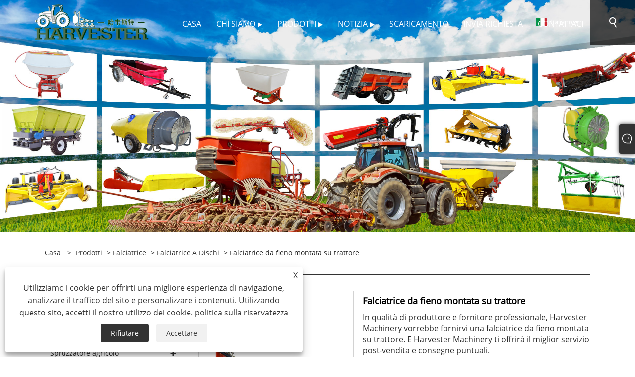

--- FILE ---
content_type: text/html; charset=utf-8
request_url: https://it.harvestermachinery.com/tractor-mounted-hay-mower.html
body_size: 11358
content:

<!DOCTYPE html>
<html xmlns="https://www.w3.org/1999/xhtml" lang="it">
<head>
    <meta http-equiv="Content-Type" content="text/html; charset=utf-8">
    <meta name="viewport" content="width=device-width, initial-scale=1, minimum-scale=1, maximum-scale=1">
    
<title>Cina Falciatrice da fieno montata su trattore Fornitori, Produttori - Prezzo diretto di fabbrica - Mietitrice</title>
<meta name="keywords" content="Falciatrice da fieno montata su trattore, Cina, produttori, fornitori, fabbrica, commercio all'ingrosso" />
<meta name="description" content="Harvester è uno dei fornitori e produttori professionali di tosaerba montati su trattore in Cina. Diamo il benvenuto al tosaerba da fieno montato su trattore all'ingrosso dalla nostra fabbrica. Se sei interessato al nostro prodotto, contattaci rapidamente! I nostri prodotti sono di buona qualità e prezzo conveniente!" />
<link rel="shortcut icon" href="/upload/7370/20231202143825354591.png" type="image/x-icon" />
<!-- Google tag (gtag.js) -->
<script async src="https://www.googletagmanager.com/gtag/js?id=G-KHY69TFPDX"></script>
<script>
  window.dataLayer = window.dataLayer || [];
  function gtag(){dataLayer.push(arguments);}
  gtag('js', new Date());

  gtag('config', 'G-KHY69TFPDX');
</script>

<meta name="google-site-verification" content="3MiyI1EIEVlzC_-GBbeboui3IOtQPOz8n67u7q2Mi00" />
<meta name="google-site-verification" content="Ew8gCzOhIlN8WP_sU_iaYbvdfzTBmJYnAi6k1qc2CTU" />
<link rel="dns-prefetch" href="https://style.trade-cloud.com.cn" />
<link rel="dns-prefetch" href="https://i.trade-cloud.com.cn" />
    <meta name="robots" content="index,follow">
    <meta name="distribution" content="Global" />
    <meta name="googlebot" content="all" />
    <meta property="og:type" content="product" />
    <meta property="og:site_name" content="Baoding Harvester Import And Export Trading Co., Ltd">
    <meta property="og:image" content="https://it.harvestermachinery.com/upload/7370/tractor-mounted-hay-mower_436428.jpg" />
    <meta property="og:url" content="https://it.harvestermachinery.com/tractor-mounted-hay-mower.html" />
    <meta property="og:title" content="Falciatrice da fieno montata su trattore" />
    <meta property="og:description" content="Harvester è uno dei fornitori e produttori professionali di tosaerba montati su trattore in Cina. Diamo il benvenuto al tosaerba da fieno montato su trattore all'ingrosso dalla nostra fabbrica. Se sei interessato al nostro prodotto, contattaci rapidamente! I nostri prodotti sono di buona qualità e prezzo conveniente!" />
    
    <link href="https://it.harvestermachinery.com/tractor-mounted-hay-mower.html" rel="canonical" />
    <link type="text/css" rel="stylesheet" href="/css/owl.carousel.min.css" />
    <link type="text/css" rel="stylesheet" href="/css/owl.theme.default.min.css" />
    <script type="application/ld+json">[
  {
    "@context": "https://schema.org/",
    "@type": "BreadcrumbList",
    "ItemListElement": [
      {
        "@type": "ListItem",
        "Name": "Casa",
        "Position": 1,
        "Item": "https://it.harvestermachinery.com/"
      },
      {
        "@type": "ListItem",
        "Name": "Prodotti",
        "Position": 2,
        "Item": "https://it.harvestermachinery.com/products.html"
      },
      {
        "@type": "ListItem",
        "Name": "Falciatrice",
        "Position": 3,
        "Item": "https://it.harvestermachinery.com/mower"
      },
      {
        "@type": "ListItem",
        "Name": "Falciatrice a dischi",
        "Position": 4,
        "Item": "https://it.harvestermachinery.com/disc-mower"
      },
      {
        "@type": "ListItem",
        "Name": "Falciatrice da fieno montata su trattore",
        "Position": 5,
        "Item": "https://it.harvestermachinery.com/tractor-mounted-hay-mower.html"
      }
    ]
  },
  {
    "@context": "http://schema.org",
    "@type": "Product",
    "@id": "https://it.harvestermachinery.com/tractor-mounted-hay-mower.html",
    "Name": "Falciatrice da fieno montata su trattore",
    "Image": [
      "https://it.harvestermachinery.com/upload/7370/tractor-mounted-hay-mower--1--1712714.jpg",
      "https://it.harvestermachinery.com/upload/7370/tractor-mounted-hay-mower--2--2793252.jpg",
      "https://it.harvestermachinery.com/upload/7370/tractor-mounted-hay-mower--3--326745.jpg",
      "https://it.harvestermachinery.com/upload/7370/tractor-mounted-hay-mower--4--4153693.jpg"
    ],
    "Description": "Harvester è uno dei fornitori e produttori professionali di tosaerba montati su trattore in Cina. Diamo il benvenuto al tosaerba da fieno montato su trattore all'ingrosso dalla nostra fabbrica. Se sei interessato al nostro prodotto, contattaci rapidamente! I nostri prodotti sono di buona qualità e prezzo conveniente!",
    "Offers": {
      "@type": "AggregateOffer",
      "OfferCount": 1,
      "PriceCurrency": "USD",
      "LowPrice": 0.0,
      "HighPrice": 0.0,
      "Price": 0.0
    }
  }
]</script>
    <link rel="alternate" hreflang="en"  href="https://www.harvestermachinery.com/tractor-mounted-hay-mower.html"/>
<link rel="alternate" hreflang="es"  href="https://es.harvestermachinery.com/tractor-mounted-hay-mower.html"/>
<link rel="alternate" hreflang="pt"  href="https://pt.harvestermachinery.com/tractor-mounted-hay-mower.html"/>
<link rel="alternate" hreflang="ru"  href="https://ru.harvestermachinery.com/tractor-mounted-hay-mower.html"/>
<link rel="alternate" hreflang="fr"  href="https://fr.harvestermachinery.com/tractor-mounted-hay-mower.html"/>
<link rel="alternate" hreflang="ja"  href="https://ja.harvestermachinery.com/tractor-mounted-hay-mower.html"/>
<link rel="alternate" hreflang="de"  href="https://de.harvestermachinery.com/tractor-mounted-hay-mower.html"/>
<link rel="alternate" hreflang="vi"  href="https://vi.harvestermachinery.com/tractor-mounted-hay-mower.html"/>
<link rel="alternate" hreflang="it"  href="https://it.harvestermachinery.com/tractor-mounted-hay-mower.html"/>
<link rel="alternate" hreflang="nl"  href="https://nl.harvestermachinery.com/tractor-mounted-hay-mower.html"/>
<link rel="alternate" hreflang="th"  href="https://th.harvestermachinery.com/tractor-mounted-hay-mower.html"/>
<link rel="alternate" hreflang="pl"  href="https://pl.harvestermachinery.com/tractor-mounted-hay-mower.html"/>
<link rel="alternate" hreflang="ko"  href="https://ko.harvestermachinery.com/tractor-mounted-hay-mower.html"/>
<link rel="alternate" hreflang="sv"  href="https://sv.harvestermachinery.com/tractor-mounted-hay-mower.html"/>
<link rel="alternate" hreflang="hu"  href="https://hu.harvestermachinery.com/tractor-mounted-hay-mower.html"/>
<link rel="alternate" hreflang="ms"  href="https://ms.harvestermachinery.com/tractor-mounted-hay-mower.html"/>
<link rel="alternate" hreflang="bn"  href="https://bn.harvestermachinery.com/tractor-mounted-hay-mower.html"/>
<link rel="alternate" hreflang="da"  href="https://da.harvestermachinery.com/tractor-mounted-hay-mower.html"/>
<link rel="alternate" hreflang="fi"  href="https://fi.harvestermachinery.com/tractor-mounted-hay-mower.html"/>
<link rel="alternate" hreflang="hi"  href="https://hi.harvestermachinery.com/tractor-mounted-hay-mower.html"/>
<link rel="alternate" hreflang="x-default" href="https://www.harvestermachinery.com/tractor-mounted-hay-mower.html"/>

    
<link rel="stylesheet" id="css" type="text/css" href="https://style.trade-cloud.com.cn/Template/204/default/css/style.css">
<link rel="stylesheet" type="text/css" href="https://style.trade-cloud.com.cn/Template/204/css/font-awesome.min.css">
<link rel="stylesheet" id="css" type="text/css" href="https://style.trade-cloud.com.cn/Template/204/fonts/iconfont.css">
<link rel="stylesheet" id="css" type="text/css" href="https://style.trade-cloud.com.cn/Template/204/default/css/im.css">
<link rel="stylesheet" id="css" type="text/css" href="https://style.trade-cloud.com.cn/Template/204/css/mobile.css">
<link rel="stylesheet" id="css" type="text/css" href="https://style.trade-cloud.com.cn/Template/204/css/links.css">
<link rel="stylesheet" type="text/css" href="https://style.trade-cloud.com.cn/Template/204/css/language.css">

    <link type="text/css" rel="stylesheet" href="https://style.trade-cloud.com.cn/Template/204/default/css/product.css" />
    <link rel="stylesheet" type="text/css" href="https://style.trade-cloud.com.cn/Template/204/default/css/product_mobile.css">
    <link rel="stylesheet" type="text/css" href="/css/poorder.css">
    <link rel="stylesheet" type="text/css" href="/css/jm.css">
    <link href="/css/Z-main.css?t=V1" rel="stylesheet">
    <link href="/css/Z-style.css?t=V1" rel="stylesheet">
    <link href="/css/Z-theme.css?t=V1" rel="stylesheet">
    <script src="https://style.trade-cloud.com.cn/Template/204/js/jquery.min.js"></script>

    <script type="text/javascript" src="https://style.trade-cloud.com.cn/Template/204/js/Z-common1.js"></script>
    <script type="text/javascript" src="https://style.trade-cloud.com.cn/Template/204/js/Z-owl.carousel.js"></script>
    <script type="text/javascript" src="https://style.trade-cloud.com.cn/Template/204/js/cloud-zoom.1.0.3.js"></script>
    <script type="text/javascript" src="/js/book.js?v=0.04"></script>
    <link type="text/css" rel="stylesheet" href="/css/inside.css" />
</head>
<body>
    <div class="container">
        
<header class="web_head index_web_head">
    <section class="head_layer">
        <div class="layout">
            <figure class="logo">
                <a href="/" title="Baoding Harvester Import And Export Trading Co., Ltd"><img src="/upload/7370/20231208084144593578.png" alt="Baoding Harvester Import And Export Trading Co., Ltd"></a>
            </figure>
            <nav class="nav_wrap">
                <ul class="head_nav">
                    <li><a href="/" title="Casa"><em>Casa</em></a></li><li><a href="/about.html" title="Chi siamo"><em>Chi siamo</em></a><ul><li><a title="La nostra azienda" href="/about.html"><em>La nostra azienda</em></a></li><li><a title="FAQ" href="/about-374425.html"><em>FAQ</em></a></li></ul></li><li><a href="/products.html" title="Prodotti"><em>Prodotti</em></a><ul><li><a title="Spruzzatore agricolo" href="/agricultural-sprayer"><em>Spruzzatore agricolo</em></a><ul><li><a title="Spruzzatore a barra" href="/boom-sprayer"><em>Spruzzatore a barra</em></a></li><li><a title="Spruzzatore ad aria compressa" href="/air-blast-sprayer"><em>Spruzzatore ad aria compressa</em></a></li></ul></li><li><a title="Spandiconcime" href="/fertilizer-spreader"><em>Spandiconcime</em></a><ul><li><a title="Spandiconcime in acciaio inox" href="/stainless-steel-fertilizer-spreader"><em>Spandiconcime in acciaio inox</em></a></li><li><a title="Spandiconcime in plastica" href="/plastic-fertilizer-spreader"><em>Spandiconcime in plastica</em></a></li><li><a title="Spandiletame" href="/manure-spreader"><em>Spandiletame</em></a></li><li><a title="Spandiconcime elettrico" href="/electric-fertilizer-spreader"><em>Spandiconcime elettrico</em></a></li></ul></li><li><a title="Falciatrice" href="/mower"><em>Falciatrice</em></a><ul><li><a title="Falciatrice a tamburo" href="/drum-mower"><em>Falciatrice a tamburo</em></a></li><li><a title="Falciatrice a dischi" href="/disc-mower"><em>Falciatrice a dischi</em></a></li><li><a title="Frantoio della falciatrice" href="/mower-crusher"><em>Frantoio della falciatrice</em></a></li></ul></li><li><a title="Rastrello per fieno" href="/hay-rake"><em>Rastrello per fieno</em></a><ul><li><a title="Rastrello per fieno con ruote" href="/wheel-hay-rake"><em>Rastrello per fieno con ruote</em></a></li><li><a title="Rastrello rotativo" href="/rotary-rake"><em>Rastrello rotativo</em></a></li></ul></li><li><a title="Livellatore di terreno" href="/land-leveler"><em>Livellatore di terreno</em></a><ul><li><a title="Livellatore satellitare del terreno" href="/satellite-land-leveler"><em>Livellatore satellitare del terreno</em></a></li><li><a title="Livellatore laser per terreno" href="/laser-land-leveler"><em>Livellatore laser per terreno</em></a></li></ul></li><li><a title="Seminatrice" href="/seeder"><em>Seminatrice</em></a><ul><li><a title="Seminatrice di mais" href="/corn-seeder"><em>Seminatrice di mais</em></a></li><li><a title="Seminatrice di grano" href="/grain-seeder"><em>Seminatrice di grano</em></a></li></ul></li><li><a title="Macchine per l'aratura" href="/ploughing-machinery"><em>Macchine per l'aratura</em></a><ul><li><a title="Coltivatore" href="/cultivator"><em>Coltivatore</em></a></li><li><a title="Aratro da solco" href="/furrow-plow"><em>Aratro da solco</em></a></li><li><a title="Aratro reversibile" href="/reversible-plough"><em>Aratro reversibile</em></a></li><li><a title="Aratro a dischi" href="/disc-plough"><em>Aratro a dischi</em></a></li><li><a title="Erpice a dischi" href="/disc-harrow"><em>Erpice a dischi</em></a></li><li><a title="Ripuntatore" href="/subsoiler"><em>Ripuntatore</em></a></li><li><a title="Ridger" href="/ridger"><em>Ridger</em></a></li></ul></li></ul></li><li><a href="/news.html" title="Notizia"><em>Notizia</em></a><ul><li><a title="Blog" href="/news/blog"><em>Blog</em></a></li><li><a title="Notizie aziendali" href="/news-3.html"><em>Notizie aziendali</em></a></li><li><a title="Novità del settore" href="/news-4.html"><em>Novità del settore</em></a></li></ul></li><li><a href="/download.html" title="Scaricamento"><em>Scaricamento</em></a></li><li><a href="/message.html" title="Invia richiesta"><em>Invia richiesta</em></a></li><li><a href="/contact.html" title="Contattaci"><em>Contattaci</em></a></li>
                </ul>
            </nav>
            <div class="head_right">
                <div class="change-language ensemble">
                    <div class="change-language-title medium-title">
                        <div class="language-flag language-flag-it"><a title="Italiano" href="javascript:;"><b class="country-flag"></b><span>Italiano</span> </a></div>
                    </div>
                    <div class="change-language-cont sub-content"></div>
                </div>
                <span id="btn-search" class="btn--search"></span>
            </div>
            <ul class="prisna-wp-translate-seo" id="prisna-translator-seo">
                <li class="language-flag language-flag-en"><a title="English" href="https://www.harvestermachinery.com"><b class="country-flag"></b><span>English</span></a></li><li class="language-flag language-flag-es"><a title="Español" href="//es.harvestermachinery.com"><b class="country-flag"></b><span>Español</span></a></li><li class="language-flag language-flag-pt"><a title="Português" href="//pt.harvestermachinery.com"><b class="country-flag"></b><span>Português</span></a></li><li class="language-flag language-flag-ru"><a title="русский" href="//ru.harvestermachinery.com"><b class="country-flag"></b><span>русский</span></a></li><li class="language-flag language-flag-fr"><a title="Français" href="//fr.harvestermachinery.com"><b class="country-flag"></b><span>Français</span></a></li><li class="language-flag language-flag-ja"><a title="日本語" href="//ja.harvestermachinery.com"><b class="country-flag"></b><span>日本語</span></a></li><li class="language-flag language-flag-de"><a title="Deutsch" href="//de.harvestermachinery.com"><b class="country-flag"></b><span>Deutsch</span></a></li><li class="language-flag language-flag-vi"><a title="tiếng Việt" href="//vi.harvestermachinery.com"><b class="country-flag"></b><span>tiếng Việt</span></a></li><li class="language-flag language-flag-it"><a title="Italiano" href="//it.harvestermachinery.com"><b class="country-flag"></b><span>Italiano</span></a></li><li class="language-flag language-flag-nl"><a title="Nederlands" href="//nl.harvestermachinery.com"><b class="country-flag"></b><span>Nederlands</span></a></li><li class="language-flag language-flag-th"><a title="ภาษาไทย" href="//th.harvestermachinery.com"><b class="country-flag"></b><span>ภาษาไทย</span></a></li><li class="language-flag language-flag-pl"><a title="Polski" href="//pl.harvestermachinery.com"><b class="country-flag"></b><span>Polski</span></a></li><li class="language-flag language-flag-ko"><a title="한국어" href="//ko.harvestermachinery.com"><b class="country-flag"></b><span>한국어</span></a></li><li class="language-flag language-flag-sv"><a title="Svenska" href="//sv.harvestermachinery.com"><b class="country-flag"></b><span>Svenska</span></a></li><li class="language-flag language-flag-hu"><a title="magyar" href="//hu.harvestermachinery.com"><b class="country-flag"></b><span>magyar</span></a></li><li class="language-flag language-flag-ms"><a title="Malay" href="//ms.harvestermachinery.com"><b class="country-flag"></b><span>Malay</span></a></li><li class="language-flag language-flag-bn"><a title="বাংলা ভাষার" href="//bn.harvestermachinery.com"><b class="country-flag"></b><span>বাংলা ভাষার</span></a></li><li class="language-flag language-flag-da"><a title="Dansk" href="//da.harvestermachinery.com"><b class="country-flag"></b><span>Dansk</span></a></li><li class="language-flag language-flag-fi"><a title="Suomi" href="//fi.harvestermachinery.com"><b class="country-flag"></b><span>Suomi</span></a></li><li class="language-flag language-flag-hi"><a title="हिन्दी" href="//hi.harvestermachinery.com"><b class="country-flag"></b><span>हिन्दी</span></a></li>
            </ul>
        </div>
    </section>
</header>

        <div class="banner page-banner" id="body">
            <div class="page-bannertxt">
                
            </div>
            <img src="/upload/7370/20231214085418481335.jpg" alt="Prodotti" />
        </div>

        <div class="block">
            <div class="layout">
                <div class="layout-mobile">
                    <div class="position">
                        <span><a class="home" href="/"> <i class="icon-home">Casa</i></a></span>
                        <span>></span>
                        <a href="/products.html">Prodotti</a>  > <a href="/mower">Falciatrice</a> > <a href="/disc-mower">Falciatrice a dischi</a> > Falciatrice da fieno montata su trattore
                    </div>
                    <div class="product-left">
                        <form class="left-search" action="/products.html" method="get">
                            <input class="search-t" name="search" placeholder="Search" required />
                            <input class="search-b" type="submit" value="">
                        </form>
                        <div class="product-nav">
                            <div class="lefttitle">Prodotti</div>
                            <ul>
                                <li><a href="/agricultural-sprayer">Spruzzatore agricolo</a><span></span><ul><li><a href="/boom-sprayer">Spruzzatore a barra</a></li><li><a href="/air-blast-sprayer">Spruzzatore ad aria compressa</a></li></ul></li><li><a href="/fertilizer-spreader">Spandiconcime</a><span></span><ul><li><a href="/stainless-steel-fertilizer-spreader">Spandiconcime in acciaio inox</a></li><li><a href="/plastic-fertilizer-spreader">Spandiconcime in plastica</a></li><li><a href="/manure-spreader">Spandiletame</a></li><li><a href="/electric-fertilizer-spreader">Spandiconcime elettrico</a></li></ul></li><li><a href="/mower">Falciatrice</a><span></span><ul><li><a href="/drum-mower">Falciatrice a tamburo</a></li><li><a href="/disc-mower">Falciatrice a dischi</a></li><li><a href="/mower-crusher">Frantoio della falciatrice</a></li></ul></li><li><a href="/hay-rake">Rastrello per fieno</a><span></span><ul><li><a href="/wheel-hay-rake">Rastrello per fieno con ruote</a></li><li><a href="/rotary-rake">Rastrello rotativo</a></li></ul></li><li><a href="/land-leveler">Livellatore di terreno</a><span></span><ul><li><a href="/satellite-land-leveler">Livellatore satellitare del terreno</a></li><li><a href="/laser-land-leveler">Livellatore laser per terreno</a></li></ul></li><li><a href="/seeder">Seminatrice</a><span></span><ul><li><a href="/corn-seeder">Seminatrice di mais</a></li><li><a href="/grain-seeder">Seminatrice di grano</a></li></ul></li><li><a href="/ploughing-machinery">Macchine per l'aratura</a><span></span><ul><li><a href="/cultivator">Coltivatore</a></li><li><a href="/furrow-plow">Aratro da solco</a></li><li><a href="/reversible-plough">Aratro reversibile</a></li><li><a href="/disc-plough">Aratro a dischi</a></li><li><a href="/disc-harrow">Erpice a dischi</a></li><li><a href="/subsoiler">Ripuntatore</a></li><li><a href="/ridger">Ridger</a></li></ul></li>
                            </ul>
                        </div>
                        
<div class="product-list">
    <div class="lefttitle">Nuovi Prodotti</div>
    <ul>
        <li><a href="/mounted-rotavator.html" title="Rotavatrice montata"><img src="/upload/7370/mounted-rotavator-510500.jpg" alt="Rotavatrice montata" title="Rotavatrice montata" ><span>Rotavatrice montata</span></a></li><li><a href="/atv-mounted-spreader.html" title="Spargitore montato su ATV"><img src="/upload/7370/atv-mounted-spreader-686833.jpg" alt="Spargitore montato su ATV" title="Spargitore montato su ATV" ><span>Spargitore montato su ATV</span></a></li><li><a href="/traction-fertilizer-spreader.html" title="Spargitore di fertilizzanti di trazione"><img src="/upload/7370/traction-fertilizer-spreader-326510.jpg" alt="Spargitore di fertilizzanti di trazione" title="Spargitore di fertilizzanti di trazione" ><span>Spargitore di fertilizzanti di trazione</span></a></li><li><a href="/hydraulic-field-sprayer.html" title="Spruzzatore di campo idraulico"><img src="/upload/7370/hydraulic-field-sprayer-163573.jpg" alt="Spruzzatore di campo idraulico" title="Spruzzatore di campo idraulico" ><span>Spruzzatore di campo idraulico</span></a></li>
        <li><a class="btn" href="/products.html"><span>Tutti i nuovi prodotti</span></a></li>
    </ul>
</div>

                    </div>
                    <style type="text/css"></style>
                    <div class="product-right">
                        <div class="shown_products_a">
                            <div class="shown_products_a_left" style="border: none;">
                                <section>



                                    <section class="product-intro"  style="">
                                        <div class="product-view">
                                            <div class="product-image">
                                                <a class="cloud-zoom" id="zoom1" data-zoom="adjustX:0, adjustY:0" href="/upload/7370/tractor-mounted-hay-mower--1--1712714.jpg" title="Falciatrice da fieno montata su trattore" ><img src="/upload/7370/tractor-mounted-hay-mower--1--1712714.jpg" itemprop="image" title="Falciatrice da fieno montata su trattore" alt="Falciatrice da fieno montata su trattore" style="width: 100%" /></a>
                                            </div>
                                            <div class="image-additional">
                                                <ul>
                                                    <li  class="current"><a class="cloud-zoom-gallery item" href="/upload/7370/tractor-mounted-hay-mower--1--1712714.jpg"  title="Falciatrice da fieno montata su trattore" data-zoom="useZoom:zoom1, smallImage:/upload/7370/tractor-mounted-hay-mower--1--1712714.jpg"><img src="/upload/7370/tractor-mounted-hay-mower--1--1712714.jpg" alt="Falciatrice da fieno montata su trattore" /><img src="/upload/7370/tractor-mounted-hay-mower--1--1712714.jpg" alt="Falciatrice da fieno montata su trattore" class="popup"  title="Falciatrice da fieno montata su trattore" /></a></li><li ><a class="cloud-zoom-gallery item" href="/upload/7370/tractor-mounted-hay-mower--2--2793252.jpg"  title="Falciatrice da fieno montata su trattore" data-zoom="useZoom:zoom1, smallImage:/upload/7370/tractor-mounted-hay-mower--2--2793252.jpg"><img src="/upload/7370/tractor-mounted-hay-mower--2--2793252.jpg" alt="Falciatrice da fieno montata su trattore" /><img src="/upload/7370/tractor-mounted-hay-mower--2--2793252.jpg" alt="Falciatrice da fieno montata su trattore" class="popup"  title="Falciatrice da fieno montata su trattore" /></a></li><li ><a class="cloud-zoom-gallery item" href="/upload/7370/tractor-mounted-hay-mower--3--326745.jpg"  title="Falciatrice da fieno montata su trattore" data-zoom="useZoom:zoom1, smallImage:/upload/7370/tractor-mounted-hay-mower--3--326745.jpg"><img src="/upload/7370/tractor-mounted-hay-mower--3--326745.jpg" alt="Falciatrice da fieno montata su trattore" /><img src="/upload/7370/tractor-mounted-hay-mower--3--326745.jpg" alt="Falciatrice da fieno montata su trattore" class="popup"  title="Falciatrice da fieno montata su trattore" /></a></li><li ><a class="cloud-zoom-gallery item" href="/upload/7370/tractor-mounted-hay-mower--4--4153693.jpg"  title="Falciatrice da fieno montata su trattore" data-zoom="useZoom:zoom1, smallImage:/upload/7370/tractor-mounted-hay-mower--4--4153693.jpg"><img src="/upload/7370/tractor-mounted-hay-mower--4--4153693.jpg" alt="Falciatrice da fieno montata su trattore" /><img src="/upload/7370/tractor-mounted-hay-mower--4--4153693.jpg" alt="Falciatrice da fieno montata su trattore" class="popup"  title="Falciatrice da fieno montata su trattore" /></a></li>
                                                </ul>
                                            </div>
                                        </div>
                                        <script>nico_cloud_zoom();</script>
                                    </section>

                                    





                                </section>  
                            </div>
                            <div class="shown_products_a_right">
                                <h1>Falciatrice da fieno montata su trattore</h1>
                                
                                
                                <p>In qualità di produttore e fornitore professionale, Harvester Machinery vorrebbe fornirvi una falciatrice da fieno montata su trattore. E Harvester Machinery ti offrirà il miglior servizio post-vendita e consegne puntuali.<br>La falciatrice da fieno montata sul trattore è un anello importante nella produzione dell'industria dell'erba. Migliorare il livello di meccanizzazione e la produttività della raccolta dell’erba è estremamente importante per garantire un raccolto eccezionale nel settore dell’erba.<br></p><h4><a href="#send">Invia richiesta</a></h4>
                                

                                <div class="Ylink">
                                    <ul>
                                        
                                    </ul>
                                </div>
                                <div style="height: 20px; overflow: hidden; float: left; width: 100%;"></div>
                                <div class="a2a_kit a2a_kit_size_32 a2a_default_style">
                                    <a class="a2a_dd" href="https://www.addtoany.com/share"></a>
                                    <a class="a2a_button_facebook"></a>
                                    <a class="a2a_button_twitter"></a>
                                    <a class="a2a_button_pinterest"></a>
                                    <a class="a2a_button_linkedin"></a>
                                </div>
                                <script async src="https://static.addtoany.com/menu/page.js"></script>
                            </div>
                        </div>
                        <div class="shown_products_b">
                            <div class="shown_products_b_a">
                                <div class="op">
                                    <div class="descr">Descrizione del prodotto</div>
                                </div>
                                <div class="opt">
                                    <div id="Descrip">
                                        <style>
.pages_title{
color:#303030;
font-size:20px;
font-weight:900;
}
.pages_text{
color:#666666;
font-size:14px;
}
.pages_form table {
border-collapse: collapse;
width: 100%;
line-height: 30px;
color: #666666;
text-align: center;
}
.pages_form td {
font-size: 14px;
padding: 0 2px;
border: 2px solid #666666;
}
.pages_img{
display: flex;
flex-wrap: wrap;
justify-content: space-around;
}
.pages_img img{
width:25%;
padding:.5%;
}
.pages_img h3{
color:#303030;
font-size:16px;
text-align:center;
margin-top:.5%;
}
.pages_img p{
margin-top:.5%;
color:#666666;
font-size:14px;
}
</style>
<br />
<div class="pages_title">Che ne dite dell'introduzione della falciatrice da fieno montata sul trattore?</div>
<br />
<div class="pages_text">Benvenuti nel tosaerba montato su trattore all'ingrosso o personalizzato dalla nostra fabbrica in qualsiasi momento. Ti forniremo prezzi scontati di fabbrica per i nostri prodotti.<br />Il nostro tosaerba montato su trattore può tagliare rapidamente erba o paglia attraverso più lame rotanti ad alta velocità. In grado di raccogliere vari tipi di foraggio come erba medica, loietto, avena, nonché colture di paglia ad alto rendimento come le canne.<br />La potenza del trattore passa attraverso la puleggia e viene trasmessa al cambio. Dopo aver attraversato l'ingranaggio della barra falciante, viene trasmesso alle varie lame. La lama di taglio genera forza di taglio sotto la forza centrifuga ottenuta dalla rotazione ad alta velocità delle lame, tagliando rapidamente erba, paglia e altri materiali.<br />
</div>
<br />
<div class="pages_title">Che ne dici dei parametri tecnici della falciatrice da fieno montata sul trattore?</div>
<br />
<div class="pages_text">Per questa falciatrice da fieno montata su trattore, sono disponibili alcuni modelli tra cui scegliere!<br />Puoi sceglierlo in base alle tue esigenze.<br />
</div>
<br />
<div class="pages_form">
	<table border="1" width="100%" style="border-collapse:collapse;">
		<tbody>
			<tr>
				<td>Modello</td>
				<td>9G-1.7</td>
				<td>9G-2.1</td>
				<td>9G-2.4</td>
				<td>9G-2.8</td>
			</tr>
			<tr>
				<td>Numero di disco</td>
				<td>
					4
				</td>
				<td>
					5
				</td>
				<td>
					6
				</td>
				<td>
					7
				</td>
			</tr>
			<tr>
				<td>Numero di coltelli/disco</td>
				<td>2/3</td>
				<td>
					2
				</td>
				<td>2/3</td>
				<td>
					2
				</td>
			</tr>
			<tr>
				<td>Larghezza di lavoro (M)</td>
				<td>
					1.7
				</td>
				<td>
					2.1
				</td>
				<td>
					2.4
				</td>
				<td>
					2.8
				</td>
			</tr>
			<tr>
				<td>Dimensione (millimetro)</td>
				<td>3200*1250*1350</td>
				<td>3700*1250*1350</td>
				<td>4000*1250*1350</td>
				<td>4400*1250*1350</td>
			</tr>
			<tr>
				<td>Peso (kg)</td>
				<td>
					475
				</td>
				<td>
					480
				</td>
				<td>
					510
				</td>
				<td>
					566
				</td>
			</tr>
			<tr>
				<td>Potenza abbinata (HP)</td>
				<td>40-90</td>
				<td>50-120</td>
				<td>70-130</td>
				<td>90-140</td>
			</tr>
			<tr>
				<td>Tasso di lavoro (zona/H)</td>
				<td>
					20
				</td>
				<td>
					25
				</td>
				<td>
					30
				</td>
				<td>
					35
				</td>
			</tr>
			<tr>
				<td>Idraulico</td>
				<td colspan="4">Standard</td>
			</tr>
			<tr>
				<td>Copertura in ferro</td>
				<td colspan="4">Standard</td>
			</tr>
		</tbody>
	</table>
</div>
<br />
<div class="pages_title">Che ne dici dei dettagli della falciatrice da fieno montata sul trattore?</div>
<br />
<div class="pages_text">1) Il sollevamento idraulico è una configurazione standard<br />2) La guida in ferro e la copertura in plastica sono configurazioni standard<br />3) Attacco a 3 punti montato per sospensione e albero cardanico come supporto di potenza<br />4) Sistemi di trasmissione pesanti a 4 cinghie e trasmissione con albero dello sterzo<br />5) Lama in acciaio al manganese, coltelli antiruggine in acciaio inossidabile ad alta resistenza<br />
</div>
<br />
<div class="pages_img">
	<img src="https://i.trade-cloud.com.cn/upload/7370/image/20231221/details--1-_12328.jpg" alt="" /><img src="https://i.trade-cloud.com.cn/upload/7370/image/20231221/details--2-_720562.jpg" alt="" /><img src="https://i.trade-cloud.com.cn/upload/7370/image/20231221/details--3-_190870.jpg" alt="" /><img src="https://i.trade-cloud.com.cn/upload/7370/image/20231221/details--4-_190870.jpg" alt="" /> 
</div>
<br />
<div class="pages_title">Quali sono i pacchetti relativi al tosaerba montato su trattore?</div>
<br />
<div class="pages_text">Tutte le falciatrici da fieno montate su trattore sono fissate al telaio in ferro tramite filo di acciaio, il telaio utilizza acciaio più spesso di 3 mm. Abbastanza forte da trasportare e proteggere la macchina.<br />La pellicola di plastica nera proteggerà inoltre la macchina dalla pioggia e dal sole.<br />Tutti i telai sono saldati in base alle dimensioni della macchina, per garantire dimensioni e peso minimi.<br />
</div>
<br />
<img src="https://i.trade-cloud.com.cn/upload/7370/image/20231221/package_756806.jpg" alt="" /><br />
<br />
<div class="pages_title">Profilo Aziendale</div>
<br />
<div class="pages_text">Baoding Harvester Machinery Co., Ltd., fondata nel 2010, con sede nella città di Baoding, nella provincia di Hebei, una tradizionale base industriale di macchinari nel nord della Cina, è una delle poche imprese di produzione di macchine agricole che integra ricerca scientifica, produzione e vendita. L'azienda conta 28 ingegneri di ricerca e sviluppo, cinque linee di produzione e oltre 300 dipendenti. Ha superato la certificazione del sistema ISO e la certificazione del prodotto CE e i suoi prodotti soddisfano gli standard di qualità europei. L'azienda produce principalmente macchine agricole avanzate, tra cui macchine irroratrici, spandiconcime, spandiletame, falciatrici, rastrelli, livellatrici del terreno e altri. I prodotti vengono applicati principalmente all'approvvigionamento nutrizionale e al controllo delle malattie delle piante e dei parassiti di colture come grano, cotone, mais, riso, frutteti e ortaggi. Utilizzando i prodotti meccanici di Baoding Harvester, i clienti possono sfruttare appieno i vantaggi del prodotto, ridurre la forza lavoro, migliorare l'efficienza del lavoro e promuovere i ricavi dei prodotti.<br />
</div>
<br />
<img src="https://i.trade-cloud.com.cn/upload/7370/image/20231221/about_465702.jpg" alt="" /><br />
<br />
<div class="pages_title">Contattaci</div>
<br />
<div class="pages_text">Se sei interessato alla nostra falciatrice da fieno montata su trattore, non esitare a contattarci per ulteriori informazioni:<br />E-mail: miya@harvestermachinery.com<br />WhatsApp: 0086-15032566885<br />
</div>
<br /><div class="productsTags"> Tag caldi: Falciatrice da fieno montata su trattore, Cina, produttori, fornitori, fabbrica, commercio all'ingrosso</div>
                                    </div>
                                </div>
                            </div>
                            <div class="shown_products_b_a" style="display:none;">
                                <div class="op">
                                    <div class="descr">Etichetta del prodotto</div>
                                </div>
                                <div class="opt" id="proabout">
                                    
                                </div>
                            </div>
                            <div class="shown_products_b_a">
                                <div class="op" style="">
                                    <div class="descr">Categoria correlata</div>
                                </div>
                                <div class="opt" style="">
                                    <h3><a href="/drum-mower" title="Falciatrice a tamburo">Falciatrice a tamburo</a></h3><h3><a href="/disc-mower" title="Falciatrice a dischi">Falciatrice a dischi</a></h3><h3><a href="/mower-crusher" title="Frantoio della falciatrice">Frantoio della falciatrice</a></h3>
                                </div>
                                <div id="send" class="opt">
                                    <div class="op">
                                      <div class="descr">Invia richiesta</div>
                                    </div>
                                    <div class="opt_pt">
                                        Non esitate a dare la vostra richiesta nel modulo sottostante. Ti risponderemo entro 24 ore.
                                    </div>
                                    <div id="form1">
                                        <div class="plane-body">
                                            <input name="category" id="category" value="72" type="hidden">
                                            <input name="dir" value="after-sale-support" type="hidden">
                                            <div class="form-group" id="form-group-6">
                                                <input class="form-control" id="title" name="subject" required placeholder="Soggetto*" value="Falciatrice da fieno montata su trattore" maxlength="150" type="text">
                                            </div>
                                            <div class="form-group" id="form-group-6">
                                                <input class="form-control" id="Company" name="company" maxlength="150" required placeholder="Azienda" type="text">
                                            </div>
                                            <div class="form-group" id="form-group-6">
                                                <input class="form-control" id="Email" name="Email" maxlength="100" required placeholder="E-mail*" type="email">
                                            </div>
                                            <div class="form-group" id="form-group-11">
                                                <input class="form-control" id="name" maxlength="45" name="name" required placeholder="Nome*" type="text">
                                            </div>
                                            <div class="form-group" id="form-group-12">
                                                <input class="form-control" id="tel" maxlength="45" name="tel" required placeholder="tel / WhatsApp" type="text">
                                            </div>
                                            <div class="form-group" id="form-group-14">
                                                <textarea class="form-control" name="content" id="content" placeholder="Contenuto*"></textarea>
                                            </div>
                                            <div class="form-group col-l-1" style="position: relative; display:none;">
                                                <input class="form-control" type="text" id="code" name="code" value="1" maxlength="5" placeholder="*" />
                                                <img src="/VerifyCodeImg.aspx" id="codeimg" alt="Click Refresh verification code" title="Click Refresh verification code" onclick="ReGetVerifyCode('codeimg')" style="position: absolute; right: 0; top: 50%; margin: 0; transform: translate(-50%, -50%);" />
                                            </div>
                                            <div class="form-group" id="form-group-4">
                                                <input name="action" value="addmesy" type="hidden">
                                                <input value="invia" name="cmdOk" class="btn btn-submit" onclick="validate11()" type="submit">
                                            </div>
                                        </div>
                                        <style>
                                            input::placeholder{
                                                color: #787878;
                                            }
                                        </style>
                                        <script>
                                            
                                            function validate11() {
                                                var strName, strTitle, strCompany, strTel, strEmail, strContent, strYzm;
                                                strName = $("#name").val();
                                                strTitle = $("#title").val();
                                                strCompany = $("#Company").val();
                                                strTel = $("#tel").val();
                                                strEmail = $("#Email").val();
                                                strContent = $("#content").val();
                                                strYzm = $("#code").val();

                                                if (strTitle == "") {
                                                    if (true) {
                                                        $("#title").focus();
                                                        return false;
                                                    }
                                                }
                                                if (strCompany == "") {
                                                    if (false) {
                                                        $("#Company").focus();
                                                        return false;
                                                    }
                                                }
                                                if (strEmail == "") {
                                                    if (true) {
                                                        $("#Email").focus();
                                                        return false;
                                                    }
                                                } else {
                                                    var myreg = /^[\w!#$%&'*+/=?^_`{|}~-]+(?:\.[\w!#$%&'*+/=?^_`{|}~-]+)*@(?:[\w](?:[\w-]*[\w])?\.)+[\w](?:[\w-]*[\w])?/;
                                                    if (!myreg.test(strEmail)) {
                                                        $("#Email").focus();
                                                        return false;
                                                    }
                                                }
                                                if (strName == "") {
                                                    if (true) {
                                                        $("#name").focus();
                                                        return false;
                                                    }
                                                }
                                                if (strTel == "") {
                                                    if (false) {
                                                        $("#tel").focus();
                                                        return false;
                                                    }
                                                }

                                                if (strContent == "") {
                                                    if (true) {
                                                        $("#content").focus();
                                                        return false;
                                                    }
                                                }

                                                if (strYzm == "") {
                                                    $("#code").focus();
                                                    return false;
                                                }

                                                SendBook_New(145, strName, strTitle, strCompany, strTel, strEmail, strContent, strYzm);
                                            }
                                        </script>
                                    </div>
                                </div>
                            </div>

                            <div class="shown_products_b_a" style="">
                                <div class="op">
                                    <div class="descr">prodotti correlati</div>
                                </div>
                                <div class="opt" id="AboutPro">
                                    <h3><a href="/farm-mower.html" class="proli1" title="Falciatrice agricola"><img src="/upload/7370/farm-mower_518561.jpg" alt="Falciatrice agricola" title="Falciatrice agricola" onerror="this.src='https://i.trade-cloud.com.cn/images/noimage.gif'" /></a><a href="/farm-mower.html" class="proli2" title="Falciatrice agricola">Falciatrice agricola</a></h3><h3><a href="/lawn-disc-mower.html" class="proli1" title="Tosaerba a dischi"><img src="/upload/7370/lawn-disc-mower_64859.jpg" alt="Tosaerba a dischi" title="Tosaerba a dischi" onerror="this.src='https://i.trade-cloud.com.cn/images/noimage.gif'" /></a><a href="/lawn-disc-mower.html" class="proli2" title="Tosaerba a dischi">Tosaerba a dischi</a></h3><h3><a href="/tractor-mounted-mower.html" class="proli1" title="Falciatrice montata su trattore"><img src="/upload/7370/tractor-mounted-mower_670438.jpg" alt="Falciatrice montata su trattore" title="Falciatrice montata su trattore" onerror="this.src='https://i.trade-cloud.com.cn/images/noimage.gif'" /></a><a href="/tractor-mounted-mower.html" class="proli2" title="Falciatrice montata su trattore">Falciatrice montata su trattore</a></h3><h3><a href="/mounted-disc-spreader.html" class="proli1" title="Spargitore a disco montato"><img src="/upload/7370/mounted-disc-spreader_20368.jpg" alt="Spargitore a disco montato" title="Spargitore a disco montato" onerror="this.src='https://i.trade-cloud.com.cn/images/noimage.gif'" /></a><a href="/mounted-disc-spreader.html" class="proli2" title="Spargitore a disco montato">Spargitore a disco montato</a></h3><h3><a href="/farm-disc-mower.html" class="proli1" title="Falciatrice a dischi agricola"><img src="/upload/7370/farm-disc-mower_629911.jpg" alt="Falciatrice a dischi agricola" title="Falciatrice a dischi agricola" onerror="this.src='https://i.trade-cloud.com.cn/images/noimage.gif'" /></a><a href="/farm-disc-mower.html" class="proli2" title="Falciatrice a dischi agricola">Falciatrice a dischi agricola</a></h3><h3><a href="/mower-conditioners.html" class="proli1" title="Condizionatori di tosaerba"><img src="/upload/7370/mower-conditioners_712141.jpg" alt="Condizionatori di tosaerba" title="Condizionatori di tosaerba" onerror="this.src='https://i.trade-cloud.com.cn/images/noimage.gif'" /></a><a href="/mower-conditioners.html" class="proli2" title="Condizionatori di tosaerba">Condizionatori di tosaerba</a></h3>
                                </div>
                            </div>


                        </div>
                    </div>
                    <div style="clear: both;"></div>
                </div>
            </div>
        </div>

        <script type="text/javascript">
            $(".block .product-left .product-nav ul span").each(function () {
                $(this).click(function () {
                    if ($(this).siblings("ul").css("display") == "none") {
                        $(this).css("background-image", "url(https://i.trade-cloud.com.cn/NewImages/images/product_02.png)");
                        $(this).siblings("ul").slideDown(500);

                    } else {
                        $(this).css("background-image", "url(https://i.trade-cloud.com.cn/NewImages/images/product_01.png)");
                        $(this).siblings("ul").slideUp(500);
                    }
                })
            });
            $(".block .product-left .product-list h3").click(function () {
                if ($(this).siblings("ul").css("display") == "none") {
                    $(this).siblings("ul").slideDown(500);
                } else {
                    $(this).siblings("ul").slideUp(500);
                }
            });
			$(".lefttitle").click(function(){
		$(".product-list").toggleClass("bnu");
		});
	
        </script>



        
<footer class="web_footer">
    <section class="foot_service">
        <div class="layout">
            <div class="foot_left">
                <figure class="foot_logo">
                    <img src="/upload/7370/20231208084144593578.png" alt="Baoding Harvester Import And Export Trading Co., Ltd">
                </figure>
                <address class="foot_contact_list">
                    <ul>
                        <li class="contact_item">
                            <div class="contact_txt">
                                <span class="item_label">tel:</span>
                                <span class="item_val"><a href="tel:+86-15132400201">+86-15132400201</a></span>
                            </div>
                        </li>
                        <li class="contact_item">
                            <div class="contact_txt">
                                <span class="item_label">E-mail:</span>
                                <span class="item_val"><a href="/message.html">Catherine@harvestermachinery.com</a></span>
                            </div>
                        </li>
                        <li class="contact_item clear">
                            <div class="contact_txt">
                                <span class="item_label">Indirizzo:</span>
                                <span class="item_val">Fuxing Road, distretto high-tech, città di Baoding, provincia di Hebei, Cina</span>
                            </div>
                        </li>
                    </ul>
                </address>
            </div>
            <div class="foot_right">
                <div class="company_subscribe">
                    <h3 class="subscribe_title">Invia richiesta</h3>
                    <p style="margin-top: 10px;">
                        <p>Se avete domande su un preventivo o sulla cooperazione, non esitate a inviare un'e-mail o utilizzare il seguente modulo di richiesta. Il nostro rappresentante di vendita ti contatterà entro 24 ore.</p></p>
                    <div class="learn_more">
                        <a href="/message.html" class="button">RICHIESTA ORA</a>
                    </div>
                </div>
            </div>
        </div>
    </section>
    <section class="foot_bar">
        <div class="layout">
            <ul class="foot_sns">
                <li><a href="https://www.linkedin.com/in/catherine-wu-102223148/" target="_blank" rel="nofollow" class="linkedin" title="Linkedin"><span class="iconfont icon-in"></span></a></li><li><a href="https://www.youtube.com/@ninawu3554/featured" target="_blank" rel="nofollow" class="YouTube" title="YouTube"><span class="iconfont icon-youtube"></span></a></li><li><a href="https://www.pinterest.com/harvestermachinery/" target="_blank" rel="nofollow" class="QQ" title="Pinterest"><span class="iconfont icon-pinterestcolor"></span></a></li><li><a href="https://www.instagram.com/15.132400201/" target="_blank" rel="nofollow" class="ICP" title="Instagram"><span class="iconfont icon-instagram"></span></a></li><li><a href="https://api.whatsapp.com/send?phone=8615132400201&text=Hello" target="_blank" rel="nofollow" class="Whatsapp" title="Whatsapp"><span class="iconfont icon-whatsapp"></span></a></li>
            </ul>
            <ul class="foot-link">
                <li><a href="/links.html">Links</a></li>
                <li><a href="/sitemap.html">Sitemap</a></li>
                <li><a href="/rss.xml">RSS</a></li>
                <li><a href="/sitemap.xml">XML</a></li>
                <li><a href="/privacy-policy.html" rel="nofollow" target="_blank">politica sulla riservatezza</a></li>
                
            </ul>

            <div class="copyright">
                Copyright © 2023 Baoding Harvester Import And Export Trading Co., Ltd. Tutti i diritti riservati
            </div>
        </div>
    </section>
</footer>
<style>
.foot_logo img{
width:200px;
}
.index_bd .ad_items li:nth-of-type(1) .item_hover{
background-image: url(https://i.trade-cloud.com.cn/upload/7370/image/20231207/1_595809.jpg);
}
.index_bd .ad_items li:nth-of-type(2) .item_hover{
background-image: url(https://i.trade-cloud.com.cn/upload/7370/image/20231207/2_475859.jpg);
}
.index_bd .ad_items li:nth-of-type(3) .item_hover{
background-image: url(https://i.trade-cloud.com.cn/upload/7370/image/20231207/3_61195.jpg);
}
.index_bd .ad_items li:nth-of-type(4) .item_hover{
background-image: url(https://i.trade-cloud.com.cn/upload/7370/image/20231207/4_15622.jpg);
}
.index_bd .ad_items li:nth-of-type(5) .item_hover{
background-image: url(https://i.trade-cloud.com.cn/upload/7370/image/20231207/5_30426.jpg);
}
</style><style>
.item_info .fl-wz{
color:#FFFFFF;
font-size:18px;
}
.index_company_intr .hd_title {
  line-height: 0em !important;
}
.index_product .product_item .item_title{
font-size: 12px;
}
.index_product .product_item figcaption{
margin: 0;
}
.index_company_intr{
background-image: inherit !important;
}
.index_promote .promote_item .item_desc{
margin-top: 50px;
}
.index_news {
  padding-top: 50px!important;
}
.fadeInUpA{
padding-top: 20px;
}
.index_product{
  padding-top: 20px;
}
.index_promote{
padding-top:0px!important;
padding-bottom:0px!important;
}

.new-product{
padding-top: 70px;
}
.index_company_intr{
padding-bottom: 80px;
}
@media(max-width:1600px) {
.new-product{
padding-top: 70px;
}
.index_company_intr{
padding-bottom: 20px;
}
}
@media(max-width:1600px) {
.index_ad {
  padding-top: 150px;
}
}
@media(max-width:1440px) {
.new-product{
padding-top: 40px;
}
.index_ad {
  padding-top: 100px;
}

}
.index_company_intr .company_intr_gallery img{
max-width: 100%;
}
@media(max-width:767px){
.block .classes .contact{
margin-bottom: 150px;
}
}
</style><script id="test" type="text/javascript"></script><script type="text/javascript">document.getElementById("test").src="//www.harvestermachinery.com/IPCount/stat.aspx?ID=7370";</script>
    </div>
    


<link href="/OnlineService/11/css/im.css" rel="stylesheet" />
<div class="im">
    <style>
        img {
            border: none;
            max-width: 100%;
        }
    </style>
    <label class="im-l" for="select"><i class="iconfont icon-xiaoxi21"></i></label>
    <input type="checkbox" id="select">
    <div class="box">
        <ul>
          <li><a class="ri_WhatsApp" href="https://api.whatsapp.com/send?phone=8615132400201&text=Hello" title="8615132400201" target="_blank"><img style="width:25px;" src="/OnlineService/11/images/whatsapp.webp" alt="Whatsapp" /><span>Catherine</span></a></li><li><a class="ri_Email" href="/message.html" title="Catherine@harvestermachinery.com" target="_blank"><img style="width:25px;" src="/OnlineService/11/images/e-mail.webp" alt="E-mail" /><span>Catherine</span></a></li> 
            <li style="padding:5px"><img src="/upload/7370/20231225095620616750.png" alt="QR" /></li>
        </ul>
    </div>
</div>




<div class="web-search">
    <b id="btn-search-close" class="btn--search-close"></b>
    <div style="width: 100%">
        <div class="head-search">
            <form class="" action="/products.html">
                <input class="search-ipt" name="search" placeholder="Inizia a digitare ...">
                <input class="search-btn" type="button">
                <span class="search-attr">Premi Invio per cercare o ESC per chiudere</span>
            </form>
        </div>
    </div>
</div>
<script src="https://style.trade-cloud.com.cn/Template/204/js/common.js"></script>
<script type="text/javascript">
    $(function () {
        $(".privacy-close").click(function () {
            $("#privacy-prompt").css("display", "none");
        });
    });
</script>
<div class="privacy-prompt" id="privacy-prompt">
    <div class="privacy-close">X</div>
    <div class="text">
        Utilizziamo i cookie per offrirti una migliore esperienza di navigazione, analizzare il traffico del sito e personalizzare i contenuti. Utilizzando questo sito, accetti il ​​nostro utilizzo dei cookie.
        <a href="/privacy-policy.html" rel='nofollow' target="_blank">politica sulla riservatezza</a>
    </div>
    <div class="agree-btns">
        <a class="agree-btn" onclick="myFunction()" id="reject-btn" href="javascript:;">Rifiutare
        </a>
        <a class="agree-btn" onclick="closeclick()" style="margin-left: 15px;" id="agree-btn" href="javascript:;">Accettare
        </a>
    </div>
</div>
<link href="/css/privacy.css" rel="stylesheet" type="text/css" />
<script src="/js/privacy.js"></script>

<script defer src="https://static.cloudflareinsights.com/beacon.min.js/vcd15cbe7772f49c399c6a5babf22c1241717689176015" integrity="sha512-ZpsOmlRQV6y907TI0dKBHq9Md29nnaEIPlkf84rnaERnq6zvWvPUqr2ft8M1aS28oN72PdrCzSjY4U6VaAw1EQ==" data-cf-beacon='{"version":"2024.11.0","token":"2f704d6f38b34b51a36566b566c635a8","r":1,"server_timing":{"name":{"cfCacheStatus":true,"cfEdge":true,"cfExtPri":true,"cfL4":true,"cfOrigin":true,"cfSpeedBrain":true},"location_startswith":null}}' crossorigin="anonymous"></script>
</body>
</html>
